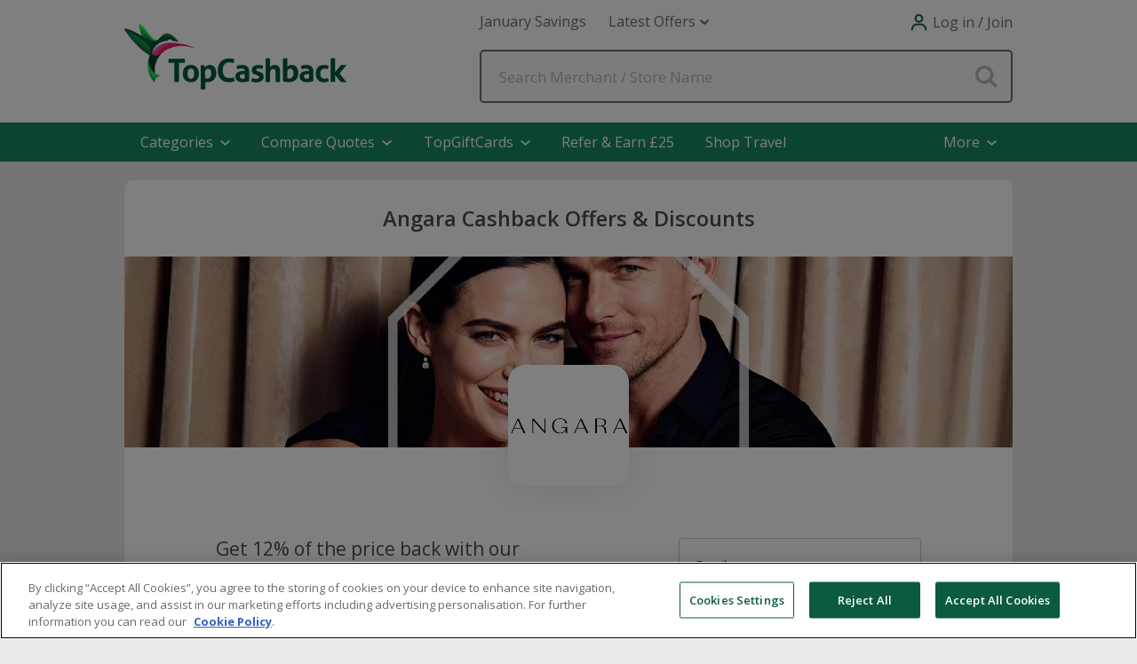

--- FILE ---
content_type: text/css
request_url: https://ukp.tcb-cdn.com/css/gecko-css/level-1/promotions/promotionoptin-de6308a27c.css
body_size: -44
content:
.opt-in-footer-wrapper{width:400px;padding:50px 0;line-height:28px;margin:0 auto}.opt-in-footer-wrapper img{max-width:1.4em}